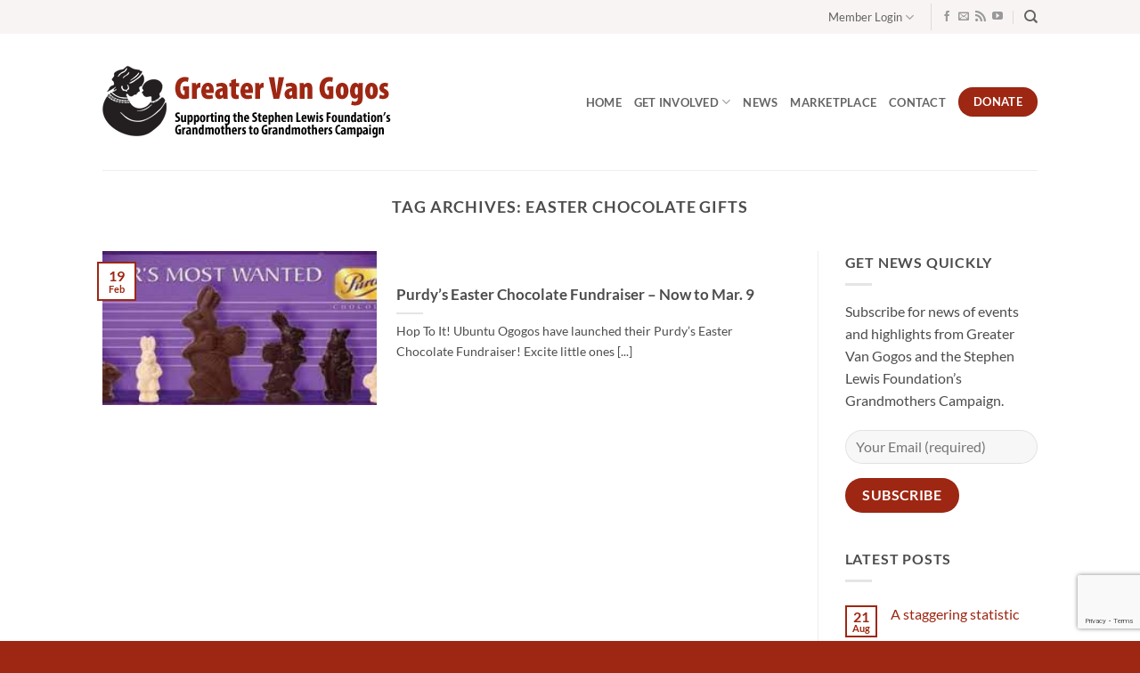

--- FILE ---
content_type: text/html; charset=utf-8
request_url: https://www.google.com/recaptcha/api2/anchor?ar=1&k=6LfIXh8kAAAAANJ_ud185a94ctgUqfVQ65fVQnHF&co=aHR0cHM6Ly9ncmVhdGVydmFuZ29nb3Mub3JnOjQ0Mw..&hl=en&v=N67nZn4AqZkNcbeMu4prBgzg&size=invisible&anchor-ms=20000&execute-ms=30000&cb=hmhfjka09ce7
body_size: 48693
content:
<!DOCTYPE HTML><html dir="ltr" lang="en"><head><meta http-equiv="Content-Type" content="text/html; charset=UTF-8">
<meta http-equiv="X-UA-Compatible" content="IE=edge">
<title>reCAPTCHA</title>
<style type="text/css">
/* cyrillic-ext */
@font-face {
  font-family: 'Roboto';
  font-style: normal;
  font-weight: 400;
  font-stretch: 100%;
  src: url(//fonts.gstatic.com/s/roboto/v48/KFO7CnqEu92Fr1ME7kSn66aGLdTylUAMa3GUBHMdazTgWw.woff2) format('woff2');
  unicode-range: U+0460-052F, U+1C80-1C8A, U+20B4, U+2DE0-2DFF, U+A640-A69F, U+FE2E-FE2F;
}
/* cyrillic */
@font-face {
  font-family: 'Roboto';
  font-style: normal;
  font-weight: 400;
  font-stretch: 100%;
  src: url(//fonts.gstatic.com/s/roboto/v48/KFO7CnqEu92Fr1ME7kSn66aGLdTylUAMa3iUBHMdazTgWw.woff2) format('woff2');
  unicode-range: U+0301, U+0400-045F, U+0490-0491, U+04B0-04B1, U+2116;
}
/* greek-ext */
@font-face {
  font-family: 'Roboto';
  font-style: normal;
  font-weight: 400;
  font-stretch: 100%;
  src: url(//fonts.gstatic.com/s/roboto/v48/KFO7CnqEu92Fr1ME7kSn66aGLdTylUAMa3CUBHMdazTgWw.woff2) format('woff2');
  unicode-range: U+1F00-1FFF;
}
/* greek */
@font-face {
  font-family: 'Roboto';
  font-style: normal;
  font-weight: 400;
  font-stretch: 100%;
  src: url(//fonts.gstatic.com/s/roboto/v48/KFO7CnqEu92Fr1ME7kSn66aGLdTylUAMa3-UBHMdazTgWw.woff2) format('woff2');
  unicode-range: U+0370-0377, U+037A-037F, U+0384-038A, U+038C, U+038E-03A1, U+03A3-03FF;
}
/* math */
@font-face {
  font-family: 'Roboto';
  font-style: normal;
  font-weight: 400;
  font-stretch: 100%;
  src: url(//fonts.gstatic.com/s/roboto/v48/KFO7CnqEu92Fr1ME7kSn66aGLdTylUAMawCUBHMdazTgWw.woff2) format('woff2');
  unicode-range: U+0302-0303, U+0305, U+0307-0308, U+0310, U+0312, U+0315, U+031A, U+0326-0327, U+032C, U+032F-0330, U+0332-0333, U+0338, U+033A, U+0346, U+034D, U+0391-03A1, U+03A3-03A9, U+03B1-03C9, U+03D1, U+03D5-03D6, U+03F0-03F1, U+03F4-03F5, U+2016-2017, U+2034-2038, U+203C, U+2040, U+2043, U+2047, U+2050, U+2057, U+205F, U+2070-2071, U+2074-208E, U+2090-209C, U+20D0-20DC, U+20E1, U+20E5-20EF, U+2100-2112, U+2114-2115, U+2117-2121, U+2123-214F, U+2190, U+2192, U+2194-21AE, U+21B0-21E5, U+21F1-21F2, U+21F4-2211, U+2213-2214, U+2216-22FF, U+2308-230B, U+2310, U+2319, U+231C-2321, U+2336-237A, U+237C, U+2395, U+239B-23B7, U+23D0, U+23DC-23E1, U+2474-2475, U+25AF, U+25B3, U+25B7, U+25BD, U+25C1, U+25CA, U+25CC, U+25FB, U+266D-266F, U+27C0-27FF, U+2900-2AFF, U+2B0E-2B11, U+2B30-2B4C, U+2BFE, U+3030, U+FF5B, U+FF5D, U+1D400-1D7FF, U+1EE00-1EEFF;
}
/* symbols */
@font-face {
  font-family: 'Roboto';
  font-style: normal;
  font-weight: 400;
  font-stretch: 100%;
  src: url(//fonts.gstatic.com/s/roboto/v48/KFO7CnqEu92Fr1ME7kSn66aGLdTylUAMaxKUBHMdazTgWw.woff2) format('woff2');
  unicode-range: U+0001-000C, U+000E-001F, U+007F-009F, U+20DD-20E0, U+20E2-20E4, U+2150-218F, U+2190, U+2192, U+2194-2199, U+21AF, U+21E6-21F0, U+21F3, U+2218-2219, U+2299, U+22C4-22C6, U+2300-243F, U+2440-244A, U+2460-24FF, U+25A0-27BF, U+2800-28FF, U+2921-2922, U+2981, U+29BF, U+29EB, U+2B00-2BFF, U+4DC0-4DFF, U+FFF9-FFFB, U+10140-1018E, U+10190-1019C, U+101A0, U+101D0-101FD, U+102E0-102FB, U+10E60-10E7E, U+1D2C0-1D2D3, U+1D2E0-1D37F, U+1F000-1F0FF, U+1F100-1F1AD, U+1F1E6-1F1FF, U+1F30D-1F30F, U+1F315, U+1F31C, U+1F31E, U+1F320-1F32C, U+1F336, U+1F378, U+1F37D, U+1F382, U+1F393-1F39F, U+1F3A7-1F3A8, U+1F3AC-1F3AF, U+1F3C2, U+1F3C4-1F3C6, U+1F3CA-1F3CE, U+1F3D4-1F3E0, U+1F3ED, U+1F3F1-1F3F3, U+1F3F5-1F3F7, U+1F408, U+1F415, U+1F41F, U+1F426, U+1F43F, U+1F441-1F442, U+1F444, U+1F446-1F449, U+1F44C-1F44E, U+1F453, U+1F46A, U+1F47D, U+1F4A3, U+1F4B0, U+1F4B3, U+1F4B9, U+1F4BB, U+1F4BF, U+1F4C8-1F4CB, U+1F4D6, U+1F4DA, U+1F4DF, U+1F4E3-1F4E6, U+1F4EA-1F4ED, U+1F4F7, U+1F4F9-1F4FB, U+1F4FD-1F4FE, U+1F503, U+1F507-1F50B, U+1F50D, U+1F512-1F513, U+1F53E-1F54A, U+1F54F-1F5FA, U+1F610, U+1F650-1F67F, U+1F687, U+1F68D, U+1F691, U+1F694, U+1F698, U+1F6AD, U+1F6B2, U+1F6B9-1F6BA, U+1F6BC, U+1F6C6-1F6CF, U+1F6D3-1F6D7, U+1F6E0-1F6EA, U+1F6F0-1F6F3, U+1F6F7-1F6FC, U+1F700-1F7FF, U+1F800-1F80B, U+1F810-1F847, U+1F850-1F859, U+1F860-1F887, U+1F890-1F8AD, U+1F8B0-1F8BB, U+1F8C0-1F8C1, U+1F900-1F90B, U+1F93B, U+1F946, U+1F984, U+1F996, U+1F9E9, U+1FA00-1FA6F, U+1FA70-1FA7C, U+1FA80-1FA89, U+1FA8F-1FAC6, U+1FACE-1FADC, U+1FADF-1FAE9, U+1FAF0-1FAF8, U+1FB00-1FBFF;
}
/* vietnamese */
@font-face {
  font-family: 'Roboto';
  font-style: normal;
  font-weight: 400;
  font-stretch: 100%;
  src: url(//fonts.gstatic.com/s/roboto/v48/KFO7CnqEu92Fr1ME7kSn66aGLdTylUAMa3OUBHMdazTgWw.woff2) format('woff2');
  unicode-range: U+0102-0103, U+0110-0111, U+0128-0129, U+0168-0169, U+01A0-01A1, U+01AF-01B0, U+0300-0301, U+0303-0304, U+0308-0309, U+0323, U+0329, U+1EA0-1EF9, U+20AB;
}
/* latin-ext */
@font-face {
  font-family: 'Roboto';
  font-style: normal;
  font-weight: 400;
  font-stretch: 100%;
  src: url(//fonts.gstatic.com/s/roboto/v48/KFO7CnqEu92Fr1ME7kSn66aGLdTylUAMa3KUBHMdazTgWw.woff2) format('woff2');
  unicode-range: U+0100-02BA, U+02BD-02C5, U+02C7-02CC, U+02CE-02D7, U+02DD-02FF, U+0304, U+0308, U+0329, U+1D00-1DBF, U+1E00-1E9F, U+1EF2-1EFF, U+2020, U+20A0-20AB, U+20AD-20C0, U+2113, U+2C60-2C7F, U+A720-A7FF;
}
/* latin */
@font-face {
  font-family: 'Roboto';
  font-style: normal;
  font-weight: 400;
  font-stretch: 100%;
  src: url(//fonts.gstatic.com/s/roboto/v48/KFO7CnqEu92Fr1ME7kSn66aGLdTylUAMa3yUBHMdazQ.woff2) format('woff2');
  unicode-range: U+0000-00FF, U+0131, U+0152-0153, U+02BB-02BC, U+02C6, U+02DA, U+02DC, U+0304, U+0308, U+0329, U+2000-206F, U+20AC, U+2122, U+2191, U+2193, U+2212, U+2215, U+FEFF, U+FFFD;
}
/* cyrillic-ext */
@font-face {
  font-family: 'Roboto';
  font-style: normal;
  font-weight: 500;
  font-stretch: 100%;
  src: url(//fonts.gstatic.com/s/roboto/v48/KFO7CnqEu92Fr1ME7kSn66aGLdTylUAMa3GUBHMdazTgWw.woff2) format('woff2');
  unicode-range: U+0460-052F, U+1C80-1C8A, U+20B4, U+2DE0-2DFF, U+A640-A69F, U+FE2E-FE2F;
}
/* cyrillic */
@font-face {
  font-family: 'Roboto';
  font-style: normal;
  font-weight: 500;
  font-stretch: 100%;
  src: url(//fonts.gstatic.com/s/roboto/v48/KFO7CnqEu92Fr1ME7kSn66aGLdTylUAMa3iUBHMdazTgWw.woff2) format('woff2');
  unicode-range: U+0301, U+0400-045F, U+0490-0491, U+04B0-04B1, U+2116;
}
/* greek-ext */
@font-face {
  font-family: 'Roboto';
  font-style: normal;
  font-weight: 500;
  font-stretch: 100%;
  src: url(//fonts.gstatic.com/s/roboto/v48/KFO7CnqEu92Fr1ME7kSn66aGLdTylUAMa3CUBHMdazTgWw.woff2) format('woff2');
  unicode-range: U+1F00-1FFF;
}
/* greek */
@font-face {
  font-family: 'Roboto';
  font-style: normal;
  font-weight: 500;
  font-stretch: 100%;
  src: url(//fonts.gstatic.com/s/roboto/v48/KFO7CnqEu92Fr1ME7kSn66aGLdTylUAMa3-UBHMdazTgWw.woff2) format('woff2');
  unicode-range: U+0370-0377, U+037A-037F, U+0384-038A, U+038C, U+038E-03A1, U+03A3-03FF;
}
/* math */
@font-face {
  font-family: 'Roboto';
  font-style: normal;
  font-weight: 500;
  font-stretch: 100%;
  src: url(//fonts.gstatic.com/s/roboto/v48/KFO7CnqEu92Fr1ME7kSn66aGLdTylUAMawCUBHMdazTgWw.woff2) format('woff2');
  unicode-range: U+0302-0303, U+0305, U+0307-0308, U+0310, U+0312, U+0315, U+031A, U+0326-0327, U+032C, U+032F-0330, U+0332-0333, U+0338, U+033A, U+0346, U+034D, U+0391-03A1, U+03A3-03A9, U+03B1-03C9, U+03D1, U+03D5-03D6, U+03F0-03F1, U+03F4-03F5, U+2016-2017, U+2034-2038, U+203C, U+2040, U+2043, U+2047, U+2050, U+2057, U+205F, U+2070-2071, U+2074-208E, U+2090-209C, U+20D0-20DC, U+20E1, U+20E5-20EF, U+2100-2112, U+2114-2115, U+2117-2121, U+2123-214F, U+2190, U+2192, U+2194-21AE, U+21B0-21E5, U+21F1-21F2, U+21F4-2211, U+2213-2214, U+2216-22FF, U+2308-230B, U+2310, U+2319, U+231C-2321, U+2336-237A, U+237C, U+2395, U+239B-23B7, U+23D0, U+23DC-23E1, U+2474-2475, U+25AF, U+25B3, U+25B7, U+25BD, U+25C1, U+25CA, U+25CC, U+25FB, U+266D-266F, U+27C0-27FF, U+2900-2AFF, U+2B0E-2B11, U+2B30-2B4C, U+2BFE, U+3030, U+FF5B, U+FF5D, U+1D400-1D7FF, U+1EE00-1EEFF;
}
/* symbols */
@font-face {
  font-family: 'Roboto';
  font-style: normal;
  font-weight: 500;
  font-stretch: 100%;
  src: url(//fonts.gstatic.com/s/roboto/v48/KFO7CnqEu92Fr1ME7kSn66aGLdTylUAMaxKUBHMdazTgWw.woff2) format('woff2');
  unicode-range: U+0001-000C, U+000E-001F, U+007F-009F, U+20DD-20E0, U+20E2-20E4, U+2150-218F, U+2190, U+2192, U+2194-2199, U+21AF, U+21E6-21F0, U+21F3, U+2218-2219, U+2299, U+22C4-22C6, U+2300-243F, U+2440-244A, U+2460-24FF, U+25A0-27BF, U+2800-28FF, U+2921-2922, U+2981, U+29BF, U+29EB, U+2B00-2BFF, U+4DC0-4DFF, U+FFF9-FFFB, U+10140-1018E, U+10190-1019C, U+101A0, U+101D0-101FD, U+102E0-102FB, U+10E60-10E7E, U+1D2C0-1D2D3, U+1D2E0-1D37F, U+1F000-1F0FF, U+1F100-1F1AD, U+1F1E6-1F1FF, U+1F30D-1F30F, U+1F315, U+1F31C, U+1F31E, U+1F320-1F32C, U+1F336, U+1F378, U+1F37D, U+1F382, U+1F393-1F39F, U+1F3A7-1F3A8, U+1F3AC-1F3AF, U+1F3C2, U+1F3C4-1F3C6, U+1F3CA-1F3CE, U+1F3D4-1F3E0, U+1F3ED, U+1F3F1-1F3F3, U+1F3F5-1F3F7, U+1F408, U+1F415, U+1F41F, U+1F426, U+1F43F, U+1F441-1F442, U+1F444, U+1F446-1F449, U+1F44C-1F44E, U+1F453, U+1F46A, U+1F47D, U+1F4A3, U+1F4B0, U+1F4B3, U+1F4B9, U+1F4BB, U+1F4BF, U+1F4C8-1F4CB, U+1F4D6, U+1F4DA, U+1F4DF, U+1F4E3-1F4E6, U+1F4EA-1F4ED, U+1F4F7, U+1F4F9-1F4FB, U+1F4FD-1F4FE, U+1F503, U+1F507-1F50B, U+1F50D, U+1F512-1F513, U+1F53E-1F54A, U+1F54F-1F5FA, U+1F610, U+1F650-1F67F, U+1F687, U+1F68D, U+1F691, U+1F694, U+1F698, U+1F6AD, U+1F6B2, U+1F6B9-1F6BA, U+1F6BC, U+1F6C6-1F6CF, U+1F6D3-1F6D7, U+1F6E0-1F6EA, U+1F6F0-1F6F3, U+1F6F7-1F6FC, U+1F700-1F7FF, U+1F800-1F80B, U+1F810-1F847, U+1F850-1F859, U+1F860-1F887, U+1F890-1F8AD, U+1F8B0-1F8BB, U+1F8C0-1F8C1, U+1F900-1F90B, U+1F93B, U+1F946, U+1F984, U+1F996, U+1F9E9, U+1FA00-1FA6F, U+1FA70-1FA7C, U+1FA80-1FA89, U+1FA8F-1FAC6, U+1FACE-1FADC, U+1FADF-1FAE9, U+1FAF0-1FAF8, U+1FB00-1FBFF;
}
/* vietnamese */
@font-face {
  font-family: 'Roboto';
  font-style: normal;
  font-weight: 500;
  font-stretch: 100%;
  src: url(//fonts.gstatic.com/s/roboto/v48/KFO7CnqEu92Fr1ME7kSn66aGLdTylUAMa3OUBHMdazTgWw.woff2) format('woff2');
  unicode-range: U+0102-0103, U+0110-0111, U+0128-0129, U+0168-0169, U+01A0-01A1, U+01AF-01B0, U+0300-0301, U+0303-0304, U+0308-0309, U+0323, U+0329, U+1EA0-1EF9, U+20AB;
}
/* latin-ext */
@font-face {
  font-family: 'Roboto';
  font-style: normal;
  font-weight: 500;
  font-stretch: 100%;
  src: url(//fonts.gstatic.com/s/roboto/v48/KFO7CnqEu92Fr1ME7kSn66aGLdTylUAMa3KUBHMdazTgWw.woff2) format('woff2');
  unicode-range: U+0100-02BA, U+02BD-02C5, U+02C7-02CC, U+02CE-02D7, U+02DD-02FF, U+0304, U+0308, U+0329, U+1D00-1DBF, U+1E00-1E9F, U+1EF2-1EFF, U+2020, U+20A0-20AB, U+20AD-20C0, U+2113, U+2C60-2C7F, U+A720-A7FF;
}
/* latin */
@font-face {
  font-family: 'Roboto';
  font-style: normal;
  font-weight: 500;
  font-stretch: 100%;
  src: url(//fonts.gstatic.com/s/roboto/v48/KFO7CnqEu92Fr1ME7kSn66aGLdTylUAMa3yUBHMdazQ.woff2) format('woff2');
  unicode-range: U+0000-00FF, U+0131, U+0152-0153, U+02BB-02BC, U+02C6, U+02DA, U+02DC, U+0304, U+0308, U+0329, U+2000-206F, U+20AC, U+2122, U+2191, U+2193, U+2212, U+2215, U+FEFF, U+FFFD;
}
/* cyrillic-ext */
@font-face {
  font-family: 'Roboto';
  font-style: normal;
  font-weight: 900;
  font-stretch: 100%;
  src: url(//fonts.gstatic.com/s/roboto/v48/KFO7CnqEu92Fr1ME7kSn66aGLdTylUAMa3GUBHMdazTgWw.woff2) format('woff2');
  unicode-range: U+0460-052F, U+1C80-1C8A, U+20B4, U+2DE0-2DFF, U+A640-A69F, U+FE2E-FE2F;
}
/* cyrillic */
@font-face {
  font-family: 'Roboto';
  font-style: normal;
  font-weight: 900;
  font-stretch: 100%;
  src: url(//fonts.gstatic.com/s/roboto/v48/KFO7CnqEu92Fr1ME7kSn66aGLdTylUAMa3iUBHMdazTgWw.woff2) format('woff2');
  unicode-range: U+0301, U+0400-045F, U+0490-0491, U+04B0-04B1, U+2116;
}
/* greek-ext */
@font-face {
  font-family: 'Roboto';
  font-style: normal;
  font-weight: 900;
  font-stretch: 100%;
  src: url(//fonts.gstatic.com/s/roboto/v48/KFO7CnqEu92Fr1ME7kSn66aGLdTylUAMa3CUBHMdazTgWw.woff2) format('woff2');
  unicode-range: U+1F00-1FFF;
}
/* greek */
@font-face {
  font-family: 'Roboto';
  font-style: normal;
  font-weight: 900;
  font-stretch: 100%;
  src: url(//fonts.gstatic.com/s/roboto/v48/KFO7CnqEu92Fr1ME7kSn66aGLdTylUAMa3-UBHMdazTgWw.woff2) format('woff2');
  unicode-range: U+0370-0377, U+037A-037F, U+0384-038A, U+038C, U+038E-03A1, U+03A3-03FF;
}
/* math */
@font-face {
  font-family: 'Roboto';
  font-style: normal;
  font-weight: 900;
  font-stretch: 100%;
  src: url(//fonts.gstatic.com/s/roboto/v48/KFO7CnqEu92Fr1ME7kSn66aGLdTylUAMawCUBHMdazTgWw.woff2) format('woff2');
  unicode-range: U+0302-0303, U+0305, U+0307-0308, U+0310, U+0312, U+0315, U+031A, U+0326-0327, U+032C, U+032F-0330, U+0332-0333, U+0338, U+033A, U+0346, U+034D, U+0391-03A1, U+03A3-03A9, U+03B1-03C9, U+03D1, U+03D5-03D6, U+03F0-03F1, U+03F4-03F5, U+2016-2017, U+2034-2038, U+203C, U+2040, U+2043, U+2047, U+2050, U+2057, U+205F, U+2070-2071, U+2074-208E, U+2090-209C, U+20D0-20DC, U+20E1, U+20E5-20EF, U+2100-2112, U+2114-2115, U+2117-2121, U+2123-214F, U+2190, U+2192, U+2194-21AE, U+21B0-21E5, U+21F1-21F2, U+21F4-2211, U+2213-2214, U+2216-22FF, U+2308-230B, U+2310, U+2319, U+231C-2321, U+2336-237A, U+237C, U+2395, U+239B-23B7, U+23D0, U+23DC-23E1, U+2474-2475, U+25AF, U+25B3, U+25B7, U+25BD, U+25C1, U+25CA, U+25CC, U+25FB, U+266D-266F, U+27C0-27FF, U+2900-2AFF, U+2B0E-2B11, U+2B30-2B4C, U+2BFE, U+3030, U+FF5B, U+FF5D, U+1D400-1D7FF, U+1EE00-1EEFF;
}
/* symbols */
@font-face {
  font-family: 'Roboto';
  font-style: normal;
  font-weight: 900;
  font-stretch: 100%;
  src: url(//fonts.gstatic.com/s/roboto/v48/KFO7CnqEu92Fr1ME7kSn66aGLdTylUAMaxKUBHMdazTgWw.woff2) format('woff2');
  unicode-range: U+0001-000C, U+000E-001F, U+007F-009F, U+20DD-20E0, U+20E2-20E4, U+2150-218F, U+2190, U+2192, U+2194-2199, U+21AF, U+21E6-21F0, U+21F3, U+2218-2219, U+2299, U+22C4-22C6, U+2300-243F, U+2440-244A, U+2460-24FF, U+25A0-27BF, U+2800-28FF, U+2921-2922, U+2981, U+29BF, U+29EB, U+2B00-2BFF, U+4DC0-4DFF, U+FFF9-FFFB, U+10140-1018E, U+10190-1019C, U+101A0, U+101D0-101FD, U+102E0-102FB, U+10E60-10E7E, U+1D2C0-1D2D3, U+1D2E0-1D37F, U+1F000-1F0FF, U+1F100-1F1AD, U+1F1E6-1F1FF, U+1F30D-1F30F, U+1F315, U+1F31C, U+1F31E, U+1F320-1F32C, U+1F336, U+1F378, U+1F37D, U+1F382, U+1F393-1F39F, U+1F3A7-1F3A8, U+1F3AC-1F3AF, U+1F3C2, U+1F3C4-1F3C6, U+1F3CA-1F3CE, U+1F3D4-1F3E0, U+1F3ED, U+1F3F1-1F3F3, U+1F3F5-1F3F7, U+1F408, U+1F415, U+1F41F, U+1F426, U+1F43F, U+1F441-1F442, U+1F444, U+1F446-1F449, U+1F44C-1F44E, U+1F453, U+1F46A, U+1F47D, U+1F4A3, U+1F4B0, U+1F4B3, U+1F4B9, U+1F4BB, U+1F4BF, U+1F4C8-1F4CB, U+1F4D6, U+1F4DA, U+1F4DF, U+1F4E3-1F4E6, U+1F4EA-1F4ED, U+1F4F7, U+1F4F9-1F4FB, U+1F4FD-1F4FE, U+1F503, U+1F507-1F50B, U+1F50D, U+1F512-1F513, U+1F53E-1F54A, U+1F54F-1F5FA, U+1F610, U+1F650-1F67F, U+1F687, U+1F68D, U+1F691, U+1F694, U+1F698, U+1F6AD, U+1F6B2, U+1F6B9-1F6BA, U+1F6BC, U+1F6C6-1F6CF, U+1F6D3-1F6D7, U+1F6E0-1F6EA, U+1F6F0-1F6F3, U+1F6F7-1F6FC, U+1F700-1F7FF, U+1F800-1F80B, U+1F810-1F847, U+1F850-1F859, U+1F860-1F887, U+1F890-1F8AD, U+1F8B0-1F8BB, U+1F8C0-1F8C1, U+1F900-1F90B, U+1F93B, U+1F946, U+1F984, U+1F996, U+1F9E9, U+1FA00-1FA6F, U+1FA70-1FA7C, U+1FA80-1FA89, U+1FA8F-1FAC6, U+1FACE-1FADC, U+1FADF-1FAE9, U+1FAF0-1FAF8, U+1FB00-1FBFF;
}
/* vietnamese */
@font-face {
  font-family: 'Roboto';
  font-style: normal;
  font-weight: 900;
  font-stretch: 100%;
  src: url(//fonts.gstatic.com/s/roboto/v48/KFO7CnqEu92Fr1ME7kSn66aGLdTylUAMa3OUBHMdazTgWw.woff2) format('woff2');
  unicode-range: U+0102-0103, U+0110-0111, U+0128-0129, U+0168-0169, U+01A0-01A1, U+01AF-01B0, U+0300-0301, U+0303-0304, U+0308-0309, U+0323, U+0329, U+1EA0-1EF9, U+20AB;
}
/* latin-ext */
@font-face {
  font-family: 'Roboto';
  font-style: normal;
  font-weight: 900;
  font-stretch: 100%;
  src: url(//fonts.gstatic.com/s/roboto/v48/KFO7CnqEu92Fr1ME7kSn66aGLdTylUAMa3KUBHMdazTgWw.woff2) format('woff2');
  unicode-range: U+0100-02BA, U+02BD-02C5, U+02C7-02CC, U+02CE-02D7, U+02DD-02FF, U+0304, U+0308, U+0329, U+1D00-1DBF, U+1E00-1E9F, U+1EF2-1EFF, U+2020, U+20A0-20AB, U+20AD-20C0, U+2113, U+2C60-2C7F, U+A720-A7FF;
}
/* latin */
@font-face {
  font-family: 'Roboto';
  font-style: normal;
  font-weight: 900;
  font-stretch: 100%;
  src: url(//fonts.gstatic.com/s/roboto/v48/KFO7CnqEu92Fr1ME7kSn66aGLdTylUAMa3yUBHMdazQ.woff2) format('woff2');
  unicode-range: U+0000-00FF, U+0131, U+0152-0153, U+02BB-02BC, U+02C6, U+02DA, U+02DC, U+0304, U+0308, U+0329, U+2000-206F, U+20AC, U+2122, U+2191, U+2193, U+2212, U+2215, U+FEFF, U+FFFD;
}

</style>
<link rel="stylesheet" type="text/css" href="https://www.gstatic.com/recaptcha/releases/N67nZn4AqZkNcbeMu4prBgzg/styles__ltr.css">
<script nonce="GL9eLPKNxw6teFuBVX1_hQ" type="text/javascript">window['__recaptcha_api'] = 'https://www.google.com/recaptcha/api2/';</script>
<script type="text/javascript" src="https://www.gstatic.com/recaptcha/releases/N67nZn4AqZkNcbeMu4prBgzg/recaptcha__en.js" nonce="GL9eLPKNxw6teFuBVX1_hQ">
      
    </script></head>
<body><div id="rc-anchor-alert" class="rc-anchor-alert"></div>
<input type="hidden" id="recaptcha-token" value="[base64]">
<script type="text/javascript" nonce="GL9eLPKNxw6teFuBVX1_hQ">
      recaptcha.anchor.Main.init("[\x22ainput\x22,[\x22bgdata\x22,\x22\x22,\[base64]/[base64]/[base64]/[base64]/[base64]/[base64]/KGcoTywyNTMsTy5PKSxVRyhPLEMpKTpnKE8sMjUzLEMpLE8pKSxsKSksTykpfSxieT1mdW5jdGlvbihDLE8sdSxsKXtmb3IobD0odT1SKEMpLDApO08+MDtPLS0pbD1sPDw4fFooQyk7ZyhDLHUsbCl9LFVHPWZ1bmN0aW9uKEMsTyl7Qy5pLmxlbmd0aD4xMDQ/[base64]/[base64]/[base64]/[base64]/[base64]/[base64]/[base64]\\u003d\x22,\[base64]\\u003d\\u003d\x22,\x22w6A5LcOhTW8RwoXCicKjw7pJwp5lwqfCm8KhQcO/GsOICsK5DsK4w6MsOgHDoXLDocOewrw7f8OGf8KNKxbDt8Kqwp4QwrPCgxTDt0fCksKVw55Xw7AGcsKowoTDnsO5K8K5YsO8wobDjWAkw4JVXSJKwqo7wo0kwqs9QgoCwrjClRAMdsKCwoddw6rDqj/CrxxZT2PDj3bClMOLwrBTwrHCgBjDucOtwrnCgcO1fDpWwp3CucOhX8O2w4fDhx/Cj0nCisKdw53DosKNOGjDvn/ClV7DlMK8EsOgfFpIdFsJwofCmAlfw67DkMOofcOhw6PDiFdsw6t9bcK3wqUqIjxEATLCq0PCoV1jfcOzw7Z0R8Okwp4gZybCjWMuw6TDusKGG8KtS8KZEcOXwobCicKGw6VQwpB1WcOveEbDv1Nkw7HDiS/Dogciw5wJOMOjwo9swr/Dh8O6wq5gQQYGwpzCgMOeY0vCicKXT8K9w6Iiw5IcJ8OaFcOYMsKww6wQfMO2ABPCjmMPY247w5TDlV4dwqrDgcKuc8KFScOZwrXDsMOGNW3Dm8ODKGc5w7nCmMO2PcK9I2/DgMKidTPCr8KuwpJ9w4JTwpHDn8KDbUNpJMOEQkHCtFBFHcKRKgDCs8KGwp1Yez3Cpm/CqnbCngTDqj4Lw6pEw4XCpkDCvQJmaMOAcy0jw73CpMKOGkzClgrCi8OMw7APwp8Pw7oPaBbClAnCjsKdw6JGwrM6ZUocw5ASGMOLU8O5XsOCwrBgw5LDgzEww5vDgcKxSBTCn8K2w7RbwrDCjsK1KcOaQFfCgifDgjHChl/CqRDDskpWwrp2wrnDpcOvw4EawrU3A8OsFztgw63CscO+w4/DrnJFw4sfw5zCpsObw7lvZ1HCosKNWcOSw7U8w6bCgcKnCsK/PU95w600CE8zw7nDlVfDtCbCpsKtw6YNOGfDpsK/[base64]/wowEJcKnwo4JGgPCsHnCrcKRw4tMVcKLDsOlwoLCpMK/wrMnGcK6f8Oxb8Kkw6kEUsOqCxkuHcKcLBzDuMO2w7VTKcOlIijDkcKPwpjDo8K9wqt4ckN4FxgKwrvCo3MEw44BalrDrDvDisKwIsOAw5rDhC5bbEvCgGPDhE3DlcOXGMK8w7rDuDDCvD/DoMOZT2QkZMOiNsKnZEMpFRBewoLCvmduw77CpsKdwo08w6bCq8Kvw54JGXEcN8OFw4rDvw1pJcOVWzwFCBgWw602PMKDwpLDtABMH1VzAcOCwokQwogvwrfCgMOdw7YAVMOVTsOmBSHDosOww4JzX8K/NghoS8KEAwfDkgkuw48FP8ObMcOQwqx/TAw5AcK8FwjDvTFebQLCv2HCvQB9RsObw7PCmMKWdntdwrAfwqFgw5d5azw1w7AVwqDCsB7DsMKZJxU4NMO0FhMEwqsRW1EvMhYdOidbP8K3ZcOjRsOxXSTClgTDikUbwpQyfxsRwpvDisKmw6jDl8KcVFTDmjtRwrN/[base64]/CjAkRwrfClsO1fgPCm8OdVMKFwp8Sw7PCsC4gwoFiHjIhwojDnE7CjcKcKcOWw4fDtsOOwprCt0zDn8KzXsObwqQbwoDDpsK0w77CtMKCdsKkdkdoRcKcdgrDjjXCpMKuEsOTwrzDscOTBw8/wqPDicKWwqwuw4nCuUfCj8O1w4jDg8KUw5rCssKsw4c3GwdYBBnDvUUmw7xqwr4CExh8PlXDgMO9w7fCujnClsOPLEnCsQDCrcO6A8KMFCbCrcO7DcKMwoBHNXlXA8K/wr9Uw5fCrTdUwqXCr8KjFcOJwrQnw61HJsKIKx7CiMO+D8ONJGpBworCqcOvB8Kjw68rwqZEbVx5w4XDu20md8KeYMKNKW5+w6ICw6XDk8OCA8O5w6dsBMOvJMKoWjl1wq/DlMKCCsKhM8KWWMO3ZMOJbMKbImonHcKtwqFHw5HCgsKEwqRrOhrDrMO6wpnCsT16OhF2wqrCjmUlw5HDpmrDlsKCwqoZKVrCqsOlLC7DpMKEbEPClVTCuUF8LsKww6nDs8O2wrgMNsO8fsKewpA4wq3Ch2VHTcOIUcOhFxI/w73DsXNGwow5IsOOR8O8N27DsR0rHMOiwpfCngzDuMOjY8OcT2EXKFgMw4FwBibDhEgbw5bDrWLCtWp6PgXDuSTDhcOsw601w7bDisK2B8OZbRpoZ8OrwpYsPW/DhcKTEsKowrfCtiRnE8Oiw5gcbcKVw7swSQ1Ywp9Kw5HDgmJuVMOHw5zDvsOXOcKGw41Mwr5zwplGw7ZUOQMjwq3CksOdfgXCpSYoeMO9MMOxGMKbw5gkIifDq8OSw6zCvsKEw6bCkwXCnh7DrzrDl03CjQnCgcO+wqvDoUjCiUlVR8KtwqjCoSjCpW/Dq2YUw4otwpPDjcK4w6XDtzAER8OMw5vDu8KfVcO+wqvDgMOXw6zCtyx3w45jwpdBw5J0wpbChg5Fw6lzKH7DlMOoBhvDv2jDhcKNAsOww4N1w4Q4EsOOwrnDtsOgJWHCrBgaEAHDjDBhwpIXw6jDp0ItKn/ChWsZDsKPXEpXw7VpDy56wrfDpMK8JGBGwpt4wqxgw515F8OHW8O9w5rCqsK6wpjChMOVw4RjwqrCiyhIwq/DkCLCusKDPQnCqGrDtsOWJMOXeHM3w65Xw7pvBjDCrwR8w5sawrxnWUYQLMOzJsOkYcK1KsOXw41Aw73ClcOhLXzCtCNCwpEiCsKiw5bChF5iTHTDlh7DoGxhw6jClzQOcsOLHAXCnknChBpMRxnDpcOWwoh3X8KuAcKGwrx/[base64]/CqQ9mecOYw5cow7/[base64]/w6rCmjDChsO1wr/Cu8Krwp9LMSnCr8KZRcKnTzLCvMOaw4PCizQkwpLDh047wpPCrgIVwr3ClcKDwpdew7A1wqDCmMKDacOtwrfDqC4jw7cMwqlhw4bDnMO4w7Ycw6xtOMO+EQrDhXXDscONw5A9wrg+w6A/[base64]/w57Dk8KAecOEw4zDuMOOwp0sw7HCscOzBhbDmUIzw7DDgsOfQDE/VcOWXxLCr8KBwqVew6zDk8OfwogdwrvDvEFRw6Fzwpg0wrYTTGDClmDDrGfCikrDhMKCZFbCvlBMY8KMDAbCncOXwo4LXwZtTGd8HcOGw6HClcOWYHXCrRAtGm0wVVDCkHJ5citiQzIsc8KGPk/DlcOtIMKBwpPDrsK9OEc9Ux7CpMOGecK4w5/DrlzDoUvDnMOAwq/CsCJQX8KCwrrCiXjCo2fCvsKWwp/DhMOHaWR7OC/DsVsTQyBbMMOAwrPCtG5pM0V8RQPCksKQCsOLT8OAFsKEDsOtwpFqaAnDs8OIKHbDncK1w6oiNMObw4lYwq3Crjdbw7bDjGwqOMOALMOSWsOkakHCr13DmD1Fwq/Du0zCiEMLRlDDq8K1asOxdSvDil9WD8KCwrlUJCfCswxbwolpw6TDh8KqwptpRT/CuSXCm3sCw5fDkm4WwrPDqE81wojCkENHw5PCgSAlwq8Iw5sMwrQUw5Iqw5U+KsOkwqjDimPChMOSOMKkYMK0wqLCqlNVZi0hd8K8w4TDhMOwP8KSwqVMwq8bD0Zlw5nCm0InwqTCoxYSwqjCkHt/woJrw5bDoFYowo84wrfDoMKbYy/DpgpROsOgCcOFw57DrcOIQlggcsOdwr3CpS/DtcK8w6/[base64]/DlTTCuFUUDsKvw4nDpsKXw6ooDFzCoMOEwo7CjcOpA8OTbMK8L8Kfw5DDpnbDiRbDgsObHsKgIiPCsHRuCMO0w6gNWsOAw7YrRsKPwpNww4BxEcK0woDDv8KCcRspw77DrsKDKy/DhXXDvsOXExnDpi9UCSp2w4PCn27DtgLDmw0qSFfDqxDCm1lmZ3YDwrHDtcOGRkvDn1xxJxcoV8KmwrXDoXJCw59tw58yw505wp7ChcKHEgvDu8KYwosYwrbDg2gAw5F/G2IOYm7ChlDCuFYUw44uVMOXARA2w4vCi8OMwqvDjAEBGMOzw65WHFUFwo7CgsKcwpHDosO7w4DCtMOfw57DgsKaT2tkwrnCiy1KBxHCssOsX8K+w5LCk8Ocwrh7w47Ck8Ovwp/CjcKoKFzCrxFIw4DCr3rCjEPDvcOyw7gNUMKOU8K/cFfCnSw0w7bClcKmwpxnw7nCl8K+wqXDqFM2J8OOwrDCt8Kow5ZtecK4XjfCrsOjLT/Dt8KnLMKLRUVWYlFmw44wYWx3dsODRcKiw6DCscKKw5oDVMKbV8KbDD1XIcK0w7nDn2DDvH7Cm1zCqFFOFsKNdsOPw7tCw5IjwpY1MD3CvMKiXCHDuMKBV8KOw4Nzw6ZDQ8Kgw4PCvsOcwqLDtgvDg8Kqw6jCo8K7KU/Dq24RZMKQwpHDsMKVw4NQGSlkKkPDpnp4wqvCgx8Sw5PDpMKyw4zDo8Olw7DChxLDnsOQw4bDiFfCj1/[base64]/[base64]/w71OPsObw7jCscO4BVYQw4kKXsOfwoBpGwBBw78jR0vDs8OjRz/Dn0sEKsOJwpLCgsO9w4HDusOXw5Jxw53Ci8KTw49pw5HDt8KwwqLClcOJASY+w4bClMOaw6fDrAoqFzlEw7rDhcOxOn/[base64]/[base64]/CnirDucO2w7ZQw4MCw7nDjU5dPsO7wqvDmUx/SMOJQcKufkzDvcKtUDTCgMKew6guwogPJD/[base64]/[base64]/DkToKCWjCr1NMw67CpBnDuEvDgsK1RSwtw4zCmDjDoDrDjcKMw4vCoMK2w7o8wplxESDCvD5lw7DCqMOwOcKOwqvDg8KCw6I3W8KZFMKPwoB/w64iexcVQj/ClMOkw7bDoj/Co0/[base64]/Dsx81w6TDicKww5HDlsKyw6PCvAgiw6ooQMK2M2TCmRrDhk0JwqYZJT8yWsKywptnJkgST3LCslPCmsKaZMKXTj/DsTV3w4wZw5nCs2AQwoBPYUTCoMOcw7Nmw7DCvsOkfnkXwqPDhMK/w50CA8OTw7IDw77DpcOZwpIgw5Zyw53CnMObcxDCkQfCv8OzPExYwoUUDUjDmcOpCMK/[base64]/bS3Dp39ywqpcwofDlsKcf8OywrbCuMKHwo/CpDZWw7XCk8KQORrDgsOBw7tcKsKRMB4DBMK4XsO1w57Dm3A3HsOqTcOxw4/CtBfCn8OOWsOhJUfCs8KEPcK9w6IgQQAybsKEfcO7w47Ct8O1wqhtc8KOKcOKw7pTw5nDicKGQVfDjBI+woNuDy16w6DDiybCocOkSWdCwqAoL1DDocOQwqzCnsObwqTDncKFwpXDrA8ewp/[base64]/wo3Dm8O5wqF6OibCusO6wokmwrVywqjCmQxXw4sxwrzDtHhcwrZbEF/[base64]/DqhLDlgjCvsOACcK/w6kdRQlywosRATkkw5rDm8K8w7XDkMKKwrzDjcKCw6VzbsO5wpTCjcOHwq0aXSzChWEyLwAIwoURwp1BwonCtQvDmSE1TT7Du8OADHXCrhbCs8KSPRXCjcK+w5rCp8KjfxlwIyBTI8KQw5cGLzXCvVZgw6HDvUF2w6khwpHDrcO/J8O2w47DpMKIBFzCrMOcLcKYwpBfwq7DgcKqFXzDhHw5wpzDi0saQMKFSgNHw4jCkMOQw7jDisKpDlbDuSApCcOiCsKSQMOWw48yJ2/[base64]/DpsKAw5bCqlrDu0Isw7/CrsOTCcOTQg7DplLDqk7Cq8KcSgEQelvCq3PDlcKBwp9GcyBIw5jDggcZawTCqHzDmFNTWSTCt8KBe8Oubj4Uwo53OcOrw7hwckI1WcOFw7/[base64]/Dr8OMRMOubywTwr44OMKcQMKawonChiJZw5trITUewr7DvsKYNcOiwq0Hw4bDjMOowoDCn3gCMcKsH8OSIx3Cvm3CnMORwqzDhcKzwrHDsMOEOmlewpJ4UiZIS8O/[base64]/DjXfCs8Kiw4onwrTDnsO8w6sIGgnCo3nDmh9RwolYU03CgXPCusK7w5Z1J1Y2w5bCjsKow4nCjMK5EDg1w6ULwoNGMDFKbsK/VR3Cr8Okw7DCt8KKwrnDtcOaw7DClQTCksOhLiLCixo7IFJJwp3Dg8O6MsKmB8OyN1/CvsORw7QDeMO9F0N0CsKwccKkEzDCh2jCncOIwo/Dr8Krc8O/woDDrcKvw7/[base64]/[base64]/DgEXDtCVWwp8RwpJVwp5vBMOnRcKzw5Q7GmHDrCvConTCgsOsRgl6DR8jw63Cq219NsKPwrxlwr8FwrfDu1rDscOQHcKAW8KhfMOHwpcNwpUJTEkzHmEqwrQ4w7BGw70TLjnDv8K1a8Onw5gBw5fDjMKUwrDCrVxpworCu8KRHsK0wqfCocK5JXXCtW7Cq8KQwr/DssOJaMORM3vCvcK/wovCgQTCscOObjXCusKQL0wGw7FvwrXClmPCqnPDqsKyw7wmK2TDrE/Dn8KrT8O0dcOREsKBPR/CmiB0wrACQ8OkHEEmbFYawqjCgMKrTXDDr8OGw43DqsOmY0kDdzzDj8OsZsO7BnwAXhxwwr/Cu0dsw4DDhcKHHi47w6bCjcKBwpp9w48rw4HCvH5Kw41eMyQZwrHDo8KXwo/DsjjDoR4cUsKrBsK8wqvDisOqwqJxPWgibC8lFsOzEsOUbMO3KHHDl8KRPMKFdcK7wrbDpA/CqxswZkhkw57DqcOQLA/[base64]/DilLCu8O6w4/CnMKcw5gpw4p/U8OXw4bCjcKDe03CtipqwrPDoE14w7Q0XsOYf8KQDzcmwpV2XMOkwpzCksKLMcOkKMKLwolFYhzDi8ODEsKFfMO3YVAOw5Fdw5QMaMOCwqvCncOMwp95DcK/[base64]/TiXDisKnHcOwwrEBPDItHMOzwoB8PsKvGcOJC8O/wrvDtsOrwrcAU8OKNwrCryHCvGHCqmDChGdgwpUQZUwEXsKKwoHDrV/DtikQw6/ChGLDocOgW8Kqwqhpwq3DjMKzwpNCwo/CusK9w7pew7t0wqLCh8OYw53CuwXDgB7CicOlLmfCksK8V8OmwonChn7Dt8Kqw7QOf8Kew6c4HcOnSsO4wq0WAcOTw6XCkcK0By/[base64]/CkMOcAVgpZznCjDzCmsOzw7PDlCnDmnFuw5NyZCUHAkBEXMKZwpbDoDbCojrDnMOYw4QqwqZZwpImQ8Kud8O0w4d/BjM9O0zDnUgfSMOswqBlwofChcK+XMK+woXCucOrw5DCocO5esOawqxqCsKawpjCuMKzw6PDssOnw5IQMcKsSMO8w7LCksKZw6xrwrHDtMKoXS58QEd6w4ArRmcQw7VFw4ExRlPCusKcw7I8wo9SGTbCpsOAECvCuRhdw6zCh8KZdQnDiSUJw77Du8K2wp/DicKiw4tRw5pXKxcWNcOAwqjDvz7CgDBrBjDCucK2IcORw63CjcKAw4TDu8Kiw5TDiFNfwp1yXMKSDsOAwoTDmkZGwokbYMKSH8OKw63DjsO6woN9CcOUw5IFf8O9VQ1fwpPCnsK8wqrCiVMXEAg2ScK4w5/DvTBNwqQCVMObwr5jXsKHw5/Dh0pwwrETw7V1wqwgwrHCkhzClcOlXljCh2vDjMOPNBrCr8KxaD/CtcOvZWobw5fCqFbDlMO8b8ONaj/Cu8OYw6HDkcKkwpnDhUMHXX1BX8KOS1Jxwp1vfMOMwqd/dHBfwprDukMtNGNVw5jDucKsAcO4wq8Vw5syw70XwoTDsEhROQhdHB9URDTDu8OLeHAHAVPCv3fCjSXCncOeH3ATZkIvOMKAwpnDuAAMHR4ww7/CpcOuJcKqwqAwc8OBZlBJZl7Co8K9DGzCiDhXQsKnw7nDgcKvHsKaDMOoLhnCs8OHwprDmR/DiWdlF8K4wqTDssOJw6VEw4cIw7rCjlTDj2dYLMO3wq3Cv8KiLxJZVsK+w7VSwq3DvFrCosKhE1wTw5AfwopiScKLESk6WsOOfcOKw7zCnSNKwrJnwqLDnWI8woIkw4HDqsKQd8Kpw5XDkCUmw4FOOSwOwrTDocO9w4/CjsKBZXrDj0nCs8KxRC42Gn/DqMKADMOSVjVIJBtwOW7DvcOfOiUVEHZvwqjDqgzDk8KTw5htw47CpGAUwoISwoJcdHLCq8OPN8Otwq/CtMKpW8OAX8OAHhR4PwN5IG9WwrzCnkjCkH4PIArDpsKFFETDrsK5RTTCqytzFcKSUA/CmsK6wqjDqR8XYcOPTcOVwq8twqnClsOiaBE+wpjCjcKxwrNpV3jCtsKIw7cQw5DCpsOaecOrdQALwpXCmcORwrJ2wrbCjgjDnRoDKMKYwpQ8NFoIJsKNYsOgwoHDt8Ktw4PDpMOuw7d6wojDtsOhBsO7U8OgKB/Dt8OKw6dGw6YEwoADHl7CpQfDtzxuDMKfJ1TDqMOXdMK/WC3DhMO+JcOnHHjDrsO7dSzDmT3DkMO8OsKcOhnDmsK5eE8vajdZX8OIIwtLw75edcKqw7hJw7zCsWQfwpXCsMKIw4LDhMKFCsKcVAs4MDYudD3DhMOvIkt6J8KXVgvChMK8w73Domo8w63CucOtWSMmwp4Zd8K8c8KHTB3CssKawrwdD0PCg8OjPcK8wpcTwpzDgT/ClzbDuiBbw5kzwrrDrMOfwrIMAlrCi8OKwqPDgE9Gw4LCvsOMBcK4w4jCuRrDtsO+w43CpsO/wpzDnMOuwozDiErDssOUw6Jtfydhwr/CpcOow4zDixcWCDPCuVoGTcKZDMOXw4/DisKHwqlIwoNuIcOGeQ/DjjnCrnzDmsKQNsOGw5plFsOFQsO9wqLCn8O7FsOqZ8KHw6zCvW4qDcKoQy/CuFjDnyHDmwYAw4MNU3LCpsOfwoXDicKVf8KuOMKSOsKSTsKxR1p7w6NeBEg5w5/CuMOXJ2bDncK4DcK2woIGwpZyBsObwqbCv8KhesOPQivDicKWDSpeSUPCp1kSw6w7wqLDqMKBa8KmZMKswrNRwrwPDGFPGC3Cv8OdwobCqMKNXlpZIMOKGDouw51sA1NbF8KNbMO4PwDCgj3CiAlMwoXCo0zDmyrDrntQw4cJaQIZF8KPCMKtLgNkISQDF8OpwrbDsR/DlMOJw6jDs1TCtsKSwrUvHF7CjMKxDMKNUDdsw5tewqbCn8KIwqDCpMKow5lpVsKbw7VfL8K7JGJceXXCunTCjR/DjMKFwr/DtMKwwo7ClgceMcO3GyzDrMKuw6BkN3PCmwXDvFrDo8KLwobDs8O1w59taVHCvjHDuHJZD8O6wqfDsHDDu3/CrWU2QMO+wpJzLxgYbMOrwp1IwrvCtcOww4stwrPDpgJlwpPCjArDoMKkwohSPlrCnQ3Chl3DoRrDvMOgw4RQwqHCqyZ0D8KcTwDDiVFRJwHCrwPCpMO3w4HCmsOBwp/Cpi/[base64]/DvMKEwq4vwp3DllVPRC3Ci8KqwqcdW8KnM03CkSHCtFoyw4InRyphwqRqZsOJBnDCszfCksOAw5lJwoAew5jDu27CpMKqwqU8wqBew7cQwrwSSAzCpMKNwrovPcKPScONwq15ZF5UcEFeGMKSwqIrw6XDoHoPwp/DqlsdW8KwIsOwLcKRYcKbw5R+L8O7w6wZwonDjA5lwox9C8KIwpMRPRcDwqIdDEXDiVB0wrVTCMOKw57ChMKZF2t3wp1zRCLCrDvDh8KKw74gw7pHw5nDiFvCiMOCwrHDvcO6cz09w7bCgmLCk8OtQQbDqMO5H8Otwq/CrjjCi8ObM8O9GUTDnWhswrPDt8KpZ8OWwqfDsMORw5rDu1chw4DCkxk3wpdJwo9iworCoMOpAnnDtUpEZypNQBhUKcOjwrRyNsOWw6Q5wrXCp8KvQcKIwpshTCwhw70cCB9RwptuG8KFXFs/worCicOqw6szT8OPSMO+w5zCi8KIwqh+wo7Dh8KlBsKnw7/Do2PCvRMSFcOwETDClUDCv0ENQXbCn8KxwqUQw4dQUsO7TiPDmsOAw4DDgcK8RW3DgcOswqlfwrtzEnhKF8OmeAw8wqnCosO/fSk2QU1/[base64]/[base64]/DusOtwqvDnnc6wrosw6fDiCPCvWrDh1jCsyHCksOiw63Dr8KCblR8wps2wonDgkrCssKGwr/[base64]/DkxHDvsKSZQ/Cp8K0wpZdBxh1PcOLNcKRw5vDusKRwo3CnBYhDG/[base64]/wpzCnMO4woTDvsK/YMOzwqvDt1RmBTTCmBfDmzZhOMKmwojDnyvDr2YSFsK1wqZlwqVnXCbCpXA0Q8OCwqbCi8O7w5h5dMKeWMKDw7N7w5k6wq/DicKLwoACRBDCmsKmwo4GwqAcLcOpV8K+w4zDuVEuaMOmKcK/w7fDi8OhUHxlw4HCmF/DvDvCrSVcNnU8OCjDicObMyo3w5bCtmXCpTvCr8KowrXCisKxey3DjxLCmjMyVH3ClwHCkTrCo8OALz3Dg8K0w6rDm3Zfw4t/w4zDlzTCnMKPGsOYw7vDvMOgwpPCviBJw5/Diy5bw5vCrsOYwqrCmkhiwqDCjW7CosKxHsKrwpzCuBIIwqhkS2PCmMKfwrsJwrpjeWB/w6zDmVZ/[base64]/CsRHCvUjDlUTDuk3CqQnCg8OFw7ZAbsOICnZ2JMKMc8KxHzRACQTCjw3Ds8OTw5nDrhVawq4FcVUWw7M7wp55wqHCgmLCt1dqw5wbZnzCmMKTw6fChMO9MF96YMKWPEgkwphwbsKRXcKvU8Kswrxdw6TDrcKGw7N/w49yYsKqwpnCpT/DhEt6w5PCqcONF8KTwq1MIV3ClB/CmcKdPsOyJ8KfExDCvlYTT8Klw5vClsOBwrxrw7zCmsKWJcOmPFxFKsKzFA13eCPCr8Khw5l3wqLDiA3CqsOeJsKnwoIXAMKLwpXDk8ODTgHDrm/ClcKsRcOuw4fCgS3Cgg5VJcKKD8OOw4XDlhnDmMOdwqXClsKTwq0kLRTCvMOAMkEhNMKhwoI1w5IiwrTDvXRqwr9gwrnDpQwRcnkDHVzCjcO1O8KZSgQpwqBRMsODwoQ/E8KewoZtwrPDryIyHMKhMn0rGsOgVDfCg2jCgcK8SlPDhUcvw6pRDRcHw6zCl1PClEIJCUZYwqzDmRttw65nw5A/wqtDAcKTwr7DnCXCrMKNw4TCsMK3woNoMMO5w6ouw6IOw5wFbcOlfsO5w6LDncOuw4XDmXvDvcOjw5HDnsOhw7l6VDURwqnCq2LDs8KtRGpmR8O7Ywlqw5DCm8Otw4DCjmp/wrABwoEywpDDh8O9HkY3woHDgMOUBMKAw6hmJXPDvMONPHIuwrMsaMKJwpHDvSjCpGvCk8KbJ2HDrsKlw6fDm8O/aDLCoMOAw4ZbS0/ChsKywrJ4wpjCqH0iSD3DsQ/[base64]/CmH4rw4HDnTTDsAxkHzzDjcKCw4bCo8Klw6Rcwq7Dlh/Cp8O9w7TCmmrCgxjDt8KxXhVeOcOOwod9woDDhUNTw6pVwrQ/BcOHw6gqYiHCmsKUwpRkwqNNWcOqOcKWwqRxwpEdw41+w4zCnhvDssOPbG/DvTcKw5/Dn8OLw7lACDvDvcK0w45awqtefRPCmGp0w6DCl18AwrcSw4XCvw7CuMKhcQIAwrY0wr4yZMOLw5ZDw6DDocKqFSwcckgsdysMKxTDpcOzBSVzw6/DocOFw5fDk8OAw71Jw4XCucOJw4LDn8ObDE1rw59TH8Otw7vCiwrDvsOQw7Mlw4JBN8OaXsKIMUXDm8KlwqXCpkUVZwcGw6M1D8KHwqfCicKlfE9/wpVGBMOfLhrDj8K9w4FcL8OmfgfDqcKTH8KROVk+bcKDEzQ6Bg0rwpLCtcOdMcKJwr1ZYwDCpkzCssKCZjE1woI+CsOaKhjDqcKvXEROw5PDg8KxAUg0F8KXwocSHQ5/GsKUTA3ClG/DlG90AUbDoRQgw6lbwpoUGTQPXU/DrMO8wrBIdMODPQRLD8K4emVJwoMIwpzDrW1eWGPDowLDncKYAcKrwrrCtiRtacOgwrRcb8KmMifDgEY3PmkoI1/CrcOmw6LDusKEwrHDhcOKXMKqXmEzw4HCsGNjwpA2Y8Kfa3DCg8K3wpfCpMOcw47DkcOrEcKJKcObw63Ctw7CuMKyw5tQZkpVw4TDrsORc8ObGsKcHMKtwpg7FVw4bx1Ob0LDoQPDrETCpMOBwp/CimzDusO8E8KSX8OZMDQJwpIaAnUdw5QCwrjCoMO5wp94E1LDv8OHw4TDjhjDmcO7wp4SbsK6w4EzNMOgfWLCrE96w7BgQF7CpQLCmwfDrcOWG8K9VnvDosOhw6/DskhjwpvClcOEwrLCkMOBdcKVfX9VHcKIw5xGImvCs33ClQHDq8OrCQAhwpMMaT95dsKOwrDCncO+Q0/[base64]/eXjCk8KtCcOCw4ELwq8jw7c6woDCiMKCwojDlDoiEXDCkMO3wrXDo8KMwpXDiCg/[base64]/DucO6wqTCjlTDvsOPbXI8YSdww7nDoBHDrMKPcsK8KsOBw57CjMOHCMKgw4vCuUzDncOCTcK6PxnDkFUdw6FXwrpjb8OEwoDCvx4HwrVNGxJqwp7DkErDrcKIVsOPw4nDtgIIDTzDmx5vbVTDjGl8w6AIacOawqFHUsKGw5AzwpE/PcKQEcKtw53DnsKiwpIBAkjDjhvCu2QhfFAkwp0WwqDCh8OGw6EVdMKPw77ClALCkBfClljCmMKUwoZuw5DDncOkbsOYSsKywrMjwqYQNxTDjcOIwr7ClMKTGmXDu8K/wo7DqTUlw7wbw6oHw6lQEEZww4XDg8OTTgNkw41zXil2CMKmRMOTwq88W2zDi8OiV2bCmlUiIcObCnXCsMOFWcOsZjZeHXzDkMKXaUJsw4zDowTCpMOvAD/[base64]/w4bDkHHDi8KAFcKYB0ASLsORFsKtCWfCqm/DqAkXOcK+w7jCi8KXwpzDpFLCqsOnwo7DjH7Cmzodw5YJw7QdwqNJw67CvsKVw5jDq8KUwqAiBGAlL0fDocOfw7ERCcK7YGVUw4oZw7/Cp8Oxwo0dw4kFwqTCiMO5woPDn8OQw457flLDolPCtR03w7Vfw6x/w6rDjUgrwoASSsKkW8OZwqLCtVVyXsKjNcOowpl7w7Rww7oXw77Cv14AwqZgMSVcd8OpYcKBwojDqXoydcOOI1prJGFIFh8/w4XCmcK/[base64]/DqcKGd8Omw6towpzCssOvwptdw6PCp8KsbsKaw6UeQsK/[base64]/DrcK6USTCpcKJwojCnVbDmsKqeWMewpVvHsO7wrc0w73DtjDDqBk+X8OwwrQoPcKqRFPCrT4Tw4TCp8O5f8Kgwq3CmU/DlcOaMg/CtQzDm8OoF8O8fMOmworDocK9J8KwwqjCncK0w7LCgBjDp8OxDUlxQ0jCv0BUwqF/wqIow6LClkB6BMKIbMOzM8OTwooXQsOuwrzCucKjP1zDgcKTw7cEBcKqfG5lwqhlRcOydBYBdncrw4kNbhVkb8OkZ8OlFMO/wqDDm8ORw559w5wVLcO1wrFGFFYAwrPDiHMGN8OcVmIGwpHDl8KJw6hlw7nCjMKKdMOmw4zDhEPClcOBCMOSw7XCjmzDrAHCncOvwrQFwoLDqEvCscO0esOYGE7DpsO2L8KadMONw7EPw5xsw54aSj/CpkbCgADDicOCH042OwXDrDYPwrseSDzCjcKDYxw4P8KXw5RNw67DiHLDlMKmwrYqw7/DpsKuwpJII8KEw5Bow7TCpMOoVFDCjS/DrcOtwrQ5CgnCgMOlMA7DmcKaUcKAZy9Dd8Knw5HDt8KyMlXCj8Oew4wKVETDosObNwjCqMKXeS3Dk8K6wqZGwrHDimzDlwl5w5cuC8K2woROw60gDsOafwwta3A2csOUTkY9W8Ouw58jQSfCiRrClVYaTQ9BwrTCmsK/[base64]/woBzF2dpw6bDskc/w4jCr8OTS8ONDyPDsyctGmjDjEMETcOBdcKSFMOMw7PDrMKCJz8OYsKPU2jDgMKfwrxLWHgiV8OSHwFUwrbCtMKLGcKxWsKKwqDDrMO5E8OJWMKww57CkcOawplFw6DDuX0sZQtgb8KIVsK5a1nDrcO/w41fIQUcw4XCqcKzTcKuHUzCmcONVld0wrUST8OTBcKqwr5ww7ApFcO8w6drwrd7wqnDksOEEzcbJMOLejvCjlHCncOLwqx+wqQLwrkgw5bDlMOxw6/CjzzDgybDtcO4RMKNGQtSGHrDojfDuMKQH1dzfXR4L3jCoSVPJ0pIw7jDkMOcCsKvWRNTw7nCmWPDlSHDusOsw5HCi08iM8OKw6gsRsOPHAvDmV/Ds8KKw71TwqDDrkbCqsKzTFYww7/[base64]/VMOKA8OIwrTCgT/[base64]/w6zDqAhFw6fCusOdwo5gYsKMwo/CrQzDmcKNw6hdWyUKwqXCrsOAwpbCnAMDTEwFLnPCicKyw7HCp8Omwq1fw702w6TCp8OHw7UJSELCtznDt21TSHjDusKlH8K9FU5Sw4bDjlEcUyvCuMKcwpwbY8KpXQp9DXtswq8mwqzCvcOUw4/DjDoHwojChMOEw5vCkhAsXSNpwpTDhSt3wowYDcKXWMOsUz1mw77DpsOuWARhSTvCpcO4aVTCrMOIXWpmXS0rw4MdCG3Dt8KnT8KOwr09wojCmcKCe27CgWJkUR1MPsKHw6/DkX7CksOnw4Yld2xyw4VPKMKOSMOXwoF4THYcdMKNwowKEmtQECPDnwPDlMO5NcOUw5gsw7JIcMOzw5sTCMOQwpojHzTDicKTd8Oiw6HDkMOnwoLCjTfDtMOmwpVTUcOEWsO+Ph/DhRrCm8KCLVLCnMOZIsKcNBvDrsO0GkQUw7XDn8OMAcO2YGrCgA3DrsKvwqzCiU8wfVIjw6oKwoESwo/CpUDCusONwrnDjxpRXjM5w4w0NjVlIjbCj8KIPsOvKRZeQWjCkcKjZ3zCoMKKKBDCucKDN8OYw5AqwpAJeC3CjsK0wqbCsMOEw6/DvsOYw4DCmsODwo/[base64]/Cr8Odwo4cOALDlW8two5VZcORwpTCnBDDpcKPwrorw6XChMO3SwfCvcO0w7fCvGV7Cy/CosK8w6AiKD5nYsO8wpHDjcOrMyJswp/ClsK6w7/CtsKlw5kBAsOtO8ODw78iwq/CunJZFhdjQcK4YTvCq8KPVHFyw6vCi8Odw5FMBRjCljnCp8ORPMOkTSHCq0pLwpkATHfDtMKEA8KbAV0gVsKjKTJVwoYZwoTDgcO1Vk/Cry9twrjDqsOzwoJYwrHDjsKFw7rDqknCu34UwpDCm8KgwpkWB2VWw6Rvw58Yw7LCuGt5VlHCix7DmDZteTsxMMO/SmcQwp1xUh1bZQHDjxkPw4fDm8KTw6YQA0rDsXA+w7JFw6fDrBNkB8ODWztOw6hfd8Ovwog0w7TCsEEDwoTDvsObGBLDu1jDt0R3w5VhM8KFw59Hw7nCvsOuw6vCkDpHUsKoUMO0LijCnAvDnsKAwqJ6W8Omw6oyFMOvw5hDwq1WIsKXJT/DokXCvMKMYypTw7gXGCPCsUc3woTDl8OjHsKJXsO8fcK3w7bCpsOlwqd3w6NseVPDlmxobGQRw418UMO9wrYmwrPCkwQ/CcKODy1ZA8KCwq7DlX1vwpMWcgvDiXfDhFHCqlLCocKiSMOiw7M/VyU0w4dmw45RwqJJcEvCmsO7SC7Dux5OV8K0wqPCh2R5R0rChD/[base64]/CgsO1w7IcfTnChcKawrxJYcOJw7vDq3XCjBFFwrRyw4o1wqzDlnVFw4bCr33DvcOtGHZIKHsEw6PDrmwLw74BEDMzegVcwrRvw6DDsCXDsj3CkXNIw7wrwqgPw4RtbcKePG/DrE7Du8KywrB5SRZQwoXDsxMRX8K1a8K0LsKoJ0AMc8K0fBcIwp4XwoceCcKUw6HDksKabcOTw4TDgkhMJU/Cu37Dk8KxTGjDssKGAgdjNsOOwoY3JmjDs1zCtRbDk8KHAlHChcO8woMnITUeV1jDnUbCscOVDXdnw7NKBgPDsMK5w65/[base64]/DmBbCi8OuTVppWcOIdxDDrHMiYn1gwo/CrMOCLwxodcKMQMO6w7Jtw7PCr8Kcw58RYhE7fGdpGcKXcsO3QcOtPzPDqQHDoFbCuV94KjMiwolfGXnDinoSK8KowpQLdcK3w6tJwrE0w6/CkcK7wqTDtjvDjEXCvgx2w7BUwrfDucKqw7fChSNDwo3DuVHDqsKkwrdiw7DCoxXDqBZwLzFbHSvDnsKOwooCw7rDvSLDrsKZwpkdw77Dj8KfEcOGMMODFDTClTMUw6jCtMOYwqLDhsOxQ8OKJjg4wox8HxrDisOswqhpwpzDp3nDsE/CocOWZMONw6MPwpZwWVbCpGvCgRNFXxPCr2PDmsKlA3DDuUt6wojCv8O2w73Ctklvw6YLJEHCgntRw7jCkMOPAsOMPisJXRrCoT3DrcK6wofClMOZw47DocOJwoYnw47Do8OvAQUswpUSwo/CvXrClcO6w7J0G8OYw4EuG8Opw5xYw6hWJnTDi8K3LcOhfMOMwr/DhsO0wrp/dn9kw4LDqn9LbnnCg8OPGR53wpjDr8KWwq4HZcK2L29lI8KADMOewpTCisKZLMKhwq3DjsOrSsKgPcK1QQMFw4AHejI9XMOVZXBtdSTCl8Kqw6FKVXNuNcKOw7vCmSUnCAJUKcKTw4XDh8OGwoPDgcKwJMOXw6PDoMOMd1bCgsOzw6TCqsOswqBMe8OgwrjCpGHDrR/Cv8OUw6fDsSnDtjYUBl4Yw40cKsKoCsKmw4cXw4wuwrLDmMO8w5suw6PDsH0Cw6kzdMOzEhvDknlSw4h3w7dQSTXCuwIGw7ZMMsOkw5taD8OxwodSw49/b8OfA1YKesKvNMKCJ10mw7MiV3PDh8KMEsKxw6vDsxnDmm7DksO0w5DCmwF1aMOawpDCscOFfMKXwqZxw57Cq8OnTMKKG8OIw6DDpsKuIUAYw7s+D8KCM8OIw5vDosOnGhx/ZsKKT8OKwro7wrTDhcKhPcKqKMODJE7DkcKqwrpiUcKaeRhtEsOYw4t9wocvKsOGEcOaw5tdwoM+w7DDk8OvVw7Dj8OqwpE/OjTDksOSVcOkQ33CgmXCi8KoVl48MsKmGcK6JAk2WsO3BcOQT8OyDsKBVzU3HmMNXcONDSwKYDXDpWRDw792b1ppZ8O7Y1nCnVoAwqMuw70Cfi95wp3CrcO1ejMqwp91wo1Nw6HDpj7Dq0bDtsKFSw/CmGHCqMORL8K9w7w+c8KvRzPDlsKCw4HDsG7DmF3DhV0+wqXCuUXDhcKNT8OYUCVLRnPCksKjw7liwrBAw6tIw7TDksK4ccKyXMKrwoVaTTdwVcOYT1IQwoNbHEIlw5YNwrBAFwUCKStTw7/Dni7DnVDDh8KHwrwYw6XCigXCgMOBSnvDt25uwrzChDNjPDvDv1Zhw57DlGVgwrHDqsO5w6TDlyHCm2/DmSV7OxE+w7HDtiAdwrHDgsODwoDDlAIQwo8HSA3CswBqwoHDm8OUcjHCm8OmfSXCrRjCrsOOw5vCsMK2wp/DoMOGUXfCt8KgOhs1LsKAwrLDlj8JHS4NccKTX8K6cXTCrXvCpMOXSyLCgsKrPMO4e8OUwoVjBcOYW8ODEyYuFsKiwp58T0zDt8O7VMOGSMOkU2/Du8Ovw5rCssOFE3nDqgh0w4kpw4jDlMKlw6tNwohYw4nCkcOIwqclw6gPw48cw4rCq8KOwpTDnyLCu8O6ZR/DqmHCojTDviXCjMOiHMO5BcO2w5DDqcKVfQ3Ds8O/w5g/M0PCrcOIOcK6NcOAOMOXUEXDkCrCsQXCrjQwfjUAVml9w6gYw7jDmjvDh8K+DzASJXzDgcKew71pw4B6fFnDu8K3wp7CgMKFw4nDm3fDu8O5w6h6wrzDmMKewr1uKQbCncOUWsKZPMKBQMK4EcKETMKCfANUbQPCl2rCksO3V3/CpsKmw67CgcOqw7zDpzDCsD0cw4rCn1wMQS/Dul8hw67CpGTDtB8feCnDiQInLsKBw6t9BF/Cp8OgAMOXwrDCqcKkwpzCnsOEwpAfwqh9wrnCrT95BWtzEcOOwpgTw7BBwoJww7PCm8KJR8KhLcODDQBkU1omwppidMKVXcOOacOzw7gBwoA1w6/CmU9MbsORwqfDnsK8wrhYwqzCmgnCk8O/e8K9Hn8AcmXClMOrw5rDscK0worCrD/DvH0uwpA+e8KEwqzCoBrClcKITsKpCSXDgcO6c19kwpzDssKwZ2/CvRAYwoPCi1A+D1RlXWZGwqZFUQ9Iw7vCtA5NMUXDjUjCtsOYwoxEw4zDosORRsOWw4oawo/ChTVIw5DDi2PCrlJzwoM2woESZsKobsKLWMKTwpE6w7rCjXBBwpnDsjRcw6cUw7NCBcOQw55fCMKBKMO2woRCLcOGPmHCriLCpsKbw5MnLMONwofDrVLDk8KzVcOgFcKvwqEBDQFfwpszwq/Ci8OEwo9Ew6ZaPG4kB0/CqsOrRsKHw6PCkcKbw6JLwoMnUsKKA2nCksOmw7LCg8O2wr0DasKfWwfCl8KqwpzDoShwIMK+JyrDomPDocO6PWkYw7VHV8Ofwo/CnDlbFHZnwr3CnQnDm8KNwovDpD/Cm8OKdy7DiFxrw718w6rDiH7CrMOBwpPCpcKkY0A7K8OfT38Sw43DtcO/[base64]/[base64]/[base64]/CgGbChMKHwoXChSBXecKTwoRfw5AWw7J2TQTDu1NXVznDsMO/wpvCoCNowoEGwpAEwqbCpcOfUsKpPTnDtsKvw7XDncObdMKBZS3DmjICRMKoNjBsw4PDlE7Dh8OIwpEkJkEAw5BPw4/DicO7wpzDosOyw685IsKDw7xcw5HCt8OpGsO6w7IxEX/DnCLCrsOXw7/DkjMRw69iCMKbw6bDkcKXWMORw65Kw4/CrGwyGCxSMXguOkbCuMOLw656VWnDucOmPhnCqXVLwqrDgMKfwoHDjcK0exxgPAx1P1cdakvDgMO5LhcBwoDDnhPDr8K6LmFLw7pVwpR7wrnCkMKRw71jQAdYWMOyOncmwo1YZMODOkTCvcOHw5kTwrPDjMOhc8OkwpbCjU/Ci2kbw5HDo8Obw4LCs1nDvsOTw4LDv8ONDMOnHcKPVcObwrfDu8OXA8KPw6jCp8ORw4VgY0XDiHzDkxx2w4ZPUcOTw7t4dsOjw5MQfcKqA8OlwrEOw7dnR1fCrcK1QzLDhwHCvi7DkcK1L8O/wrcXwqfDoiRKJhc0w45DwqMvVsK1OmfDtAYmWWXDq8KrwqZcW8KGRsKywoUdbMOdw6tOP2UZw4zDrcKoZ0TCnMO6w5jDm8KmQXZdw7BRThVuXFrDtwF+BW5Swp/[base64]/wrjDqC3Cq8OsUD5OfW81fQDDmQUnc2Miw7tlch0QI8OUwrAswqnCmcOTw4DDkcOxAz1qwovCksOCNho8w47DhFcUd8KFBVlqYxrDqcOLwrHCq8OwUcKzB0QhwpR0VAPCjsODfXjClMObHsK2VF/CkMKxDggBOMOZRWbCvMO6UsKRwr3CpDlRwpTCrGUCIcO7GsOSRVUPw6rDkhZ/[base64]/DtnjCh8OfMD/Dq8OZwojDpMOAwrfDgzrDmcK0w7/CmkoiH0wBdRkyEcKDFxQYcykiMyjCjm7Dm0xowpTDsR8fY8OZw7wiw6PCsETDhFLDvMKrwpx0GEItTMOmEBbCnMKPLyTDmcOVw71lwpwTS8OXw7poWcOxQg5VW8OTw5/DlC1+w5HDmgw\\u003d\x22],null,[\x22conf\x22,null,\x226LfIXh8kAAAAANJ_ud185a94ctgUqfVQ65fVQnHF\x22,0,null,null,null,1,[21,125,63,73,95,87,41,43,42,83,102,105,109,121],[7059694,539],0,null,null,null,null,0,null,0,null,700,1,null,0,\[base64]/76lBhmnigkZhAoZnOKMAhnM8xEZ\x22,0,0,null,null,1,null,0,0,null,null,null,0],\x22https://greatervangogos.org:443\x22,null,[3,1,1],null,null,null,1,3600,[\x22https://www.google.com/intl/en/policies/privacy/\x22,\x22https://www.google.com/intl/en/policies/terms/\x22],\x22bJunr0dw8g2JxalGr9HKrw6mlSxJH2OmJ0Tx5GYCUFo\\u003d\x22,1,0,null,1,1769805899511,0,0,[58],null,[140,15],\x22RC-HtsUSw74Xbo97w\x22,null,null,null,null,null,\x220dAFcWeA4JIFjyWiVV8yKl7rBp79yjOBF1Z9h6v-xDCk_RqtvlxNnmTgrKp7m5iDa_oXFHv7chVY-5pPQVcNr2nYTDxT0hs10eEg\x22,1769888699560]");
    </script></body></html>